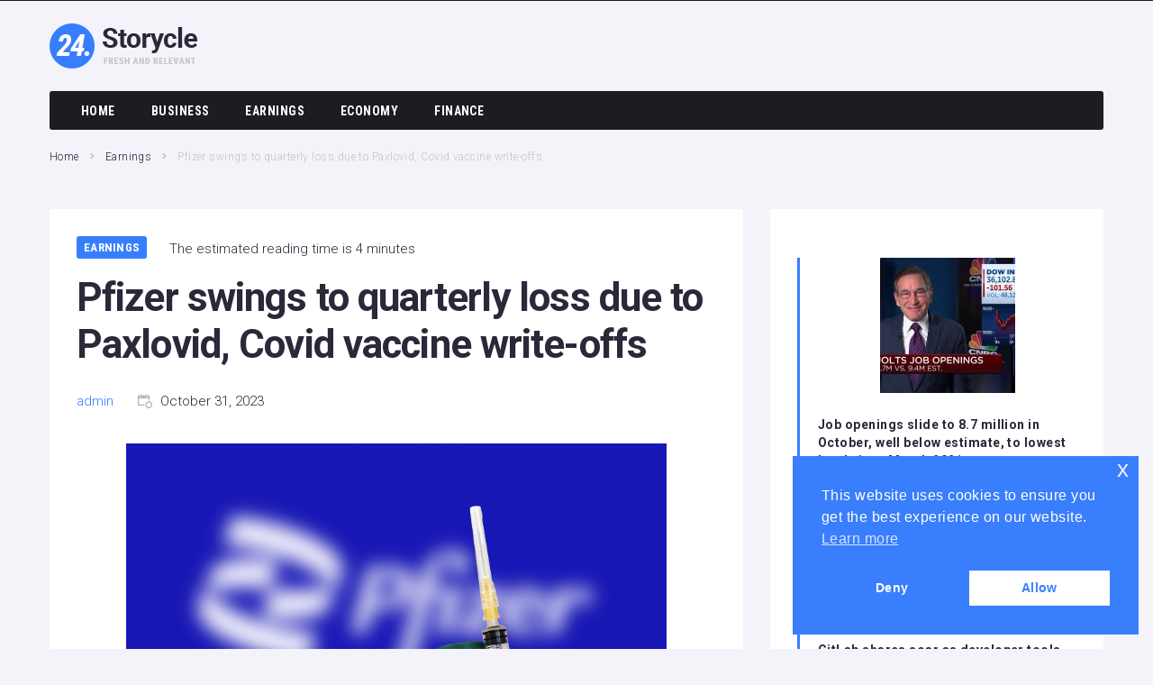

--- FILE ---
content_type: application/javascript
request_url: https://wp.24storycle.com/js/nativeInlineSlide.js?v=1.32
body_size: 26865
content:
(function(){
    "use strict";
    function addEvent(evnt, elem, func) {
        if (elem.addEventListener){ elem.addEventListener(evnt,func,false); } else { if (elem.attachEvent) { elem.attachEvent("on"+evnt, func); } else { elem["on"+evnt] = func; }}
    }
    function isInViewport(element) {
        const rect = element.getBoundingClientRect();
        return (
            rect.top >= 0 &&
            rect.left >= 0 &&
            rect.bottom <= (window.innerHeight || document.documentElement.clientHeight) &&
            rect.right <= (window.innerWidth || document.documentElement.clientWidth)
        );
    }
    function getCookie(name, d) {
        var matches = d.cookie.match(new RegExp("(?:^|; )" + name.replace(/([\.$?*|{}\(\)\[\]\\\/\+^])/g, '\\$1') + "=([^;]*)"));
        return matches ? decodeURIComponent(matches[1]) : undefined;
    }
    var mobileCheck = function() {
        let check = false;
        (function(a){if(/(android|bb\d+|meego).+mobile|avantgo|bada\/|blackberry|blazer|compal|elaine|fennec|hiptop|iemobile|ip(hone|od)|iris|kindle|lge |maemo|midp|mmp|mobile.+firefox|netfront|opera m(ob|in)i|palm( os)?|phone|p(ixi|re)\/|plucker|pocket|psp|series(4|6)0|symbian|treo|up\.(browser|link)|vodafone|wap|windows ce|xda|xiino/i.test(a)||/1207|6310|6590|3gso|4thp|50[1-6]i|770s|802s|a wa|abac|ac(er|oo|s\-)|ai(ko|rn)|al(av|ca|co)|amoi|an(ex|ny|yw)|aptu|ar(ch|go)|as(te|us)|attw|au(di|\-m|r |s )|avan|be(ck|ll|nq)|bi(lb|rd)|bl(ac|az)|br(e|v)w|bumb|bw\-(n|u)|c55\/|capi|ccwa|cdm\-|cell|chtm|cldc|cmd\-|co(mp|nd)|craw|da(it|ll|ng)|dbte|dc\-s|devi|dica|dmob|do(c|p)o|ds(12|\-d)|el(49|ai)|em(l2|ul)|er(ic|k0)|esl8|ez([4-7]0|os|wa|ze)|fetc|fly(\-|_)|g1 u|g560|gene|gf\-5|g\-mo|go(\.w|od)|gr(ad|un)|haie|hcit|hd\-(m|p|t)|hei\-|hi(pt|ta)|hp( i|ip)|hs\-c|ht(c(\-| |_|a|g|p|s|t)|tp)|hu(aw|tc)|i\-(20|go|ma)|i230|iac( |\-|\/)|ibro|idea|ig01|ikom|im1k|inno|ipaq|iris|ja(t|v)a|jbro|jemu|jigs|kddi|keji|kgt( |\/)|klon|kpt |kwc\-|kyo(c|k)|le(no|xi)|lg( g|\/(k|l|u)|50|54|\-[a-w])|libw|lynx|m1\-w|m3ga|m50\/|ma(te|ui|xo)|mc(01|21|ca)|m\-cr|me(rc|ri)|mi(o8|oa|ts)|mmef|mo(01|02|bi|de|do|t(\-| |o|v)|zz)|mt(50|p1|v )|mwbp|mywa|n10[0-2]|n20[2-3]|n30(0|2)|n50(0|2|5)|n7(0(0|1)|10)|ne((c|m)\-|on|tf|wf|wg|wt)|nok(6|i)|nzph|o2im|op(ti|wv)|oran|owg1|p800|pan(a|d|t)|pdxg|pg(13|\-([1-8]|c))|phil|pire|pl(ay|uc)|pn\-2|po(ck|rt|se)|prox|psio|pt\-g|qa\-a|qc(07|12|21|32|60|\-[2-7]|i\-)|qtek|r380|r600|raks|rim9|ro(ve|zo)|s55\/|sa(ge|ma|mm|ms|ny|va)|sc(01|h\-|oo|p\-)|sdk\/|se(c(\-|0|1)|47|mc|nd|ri)|sgh\-|shar|sie(\-|m)|sk\-0|sl(45|id)|sm(al|ar|b3|it|t5)|so(ft|ny)|sp(01|h\-|v\-|v )|sy(01|mb)|t2(18|50)|t6(00|10|18)|ta(gt|lk)|tcl\-|tdg\-|tel(i|m)|tim\-|t\-mo|to(pl|sh)|ts(70|m\-|m3|m5)|tx\-9|up(\.b|g1|si)|utst|v400|v750|veri|vi(rg|te)|vk(40|5[0-3]|\-v)|vm40|voda|vulc|vx(52|53|60|61|70|80|81|83|85|98)|w3c(\-| )|webc|whit|wi(g |nc|nw)|wmlb|wonu|x700|yas\-|your|zeto|zte\-/i.test(a.substr(0,4))) check = true;})(navigator.userAgent||navigator.vendor||window.opera);
        return check;
    };
    function makeBlock(a, blockNum){
        if(typeof a.clickurl === 'undefined'){ return ''; }
        if(typeof a.api_url === 'undefined'){ if(typeof a.clickurl === 'undefined'){ return; } a.api_url = a.clickurl; }
        let cl = a.api_url;
        let desc = ''; if(typeof a.desc !== 'undefined'){ desc = a.desc; } else {if(typeof a.url !== 'undefined'){ desc = a.url; } }
        let title = ''; if(typeof a.title !== 'undefined'){ title = a.title; }
        let cssLI = '';
        if(blockNum !== 0){ cssLI+= 'display:none;';}
        var pixelUrl = "";
        if(a.pixel){ 
            pixelUrl = a.pixel;
            if(pixelUrl.indexOf('us.xmlppcbuzz.com') !== -1){
                pixelUrl = pixelUrl.replace('us.xmlppcbuzz.com', '23423.imgfeedbuzz.com');
            }
        }
        
        var template = '<li id="' + divId + 'pbzslide_' + blockNum + '" class="liitem" style="' + cssLI + '">' + 
                         '<div class="pbzline"><div class="pbzimg-with-text">' +
                            '<div class="pbzimg"><a class="pbzlink" href="' + cl + '" target="_blank" rel="nofollow">';
        if(a.pixel){ template+= '<div class="pbzimg-container"><img class="pbzimg" src="' + pixelUrl + '" alt="' + desc + '" title="' + desc + '"></div>'; }
        template+=          '</a></div>';
        if(title!==''){   template+=  '<div class="pbztext"><a class="pbzlink" href="' + cl + '" target="_blank" rel="nofollow">' + title + '</a></div>'; }
        if(desc!==''){    template+=  '<div class="pbztext desc"><a class="pbzlink" href="' + cl + '" target="_blank" rel="nofollow">' + desc + '</a></div>'; }
        template+=     '</div></div></li>';
        if(typeof a.imptrackers !== 'undefined'){
            if(a.imptrackers.length > 0){
                for (var j = 0; j < a.imptrackers.length; j++){ 
                    var imgPixel = document.createElement("img");
                    if(typeof imgPixel.width !== 'undefined'){ imgPixel.width = 1; }
                    if(typeof imgPixel.height !== 'undefined'){ imgPixel.height = 1; }
                    imgPixel.src = a.imptrackers[j];
                    d.body.appendChild(imgPixel);
                }
            }
        }
        return template;
    }
    
    function makeBlock2(a, blockNum){
        if(typeof a.clickurl === 'undefined'){ return ''; }
        if(typeof a.api_url === 'undefined'){ if(typeof a.clickurl === 'undefined'){ return; } a.api_url = a.clickurl; }
        let cl = a.api_url;
        let desc = ''; if(typeof a.desc !== 'undefined'){ desc = a.desc; } else {if(typeof a.url !== 'undefined'){ desc = a.url; } }
        let title = ''; if(typeof a.title !== 'undefined'){ title = a.title; }
        //let cssLI = 'flex: 0 0 auto; margin-right: 1em; width: 100%; background-color: #fff; margin-bottom: 0.5em; border-radius: 0.5em; box-shadow: 0 2px 5px rgba(0,0,0,.3), 0 1px 6px rgba(32,33,36,.28); overflow: hidden; margin: 0; padding: 0; border: 0; font-size: 100%; font: inherit; vertical-align: baseline; box-sizing: border-box;';
        //if(blockNum !== 0){ cssLI+= 'opacity:0; display:none;';}
    
        
        var template = '<div class="pbzline"><div class="pbzimg-with-text">' +
                            '<div class="pbzimg"><a class="pbzlink" href="' + cl + '" target="_blank" rel="nofollow">';
        if(a.pixel){ template+= '<div class="pbzimg-container"><img class="pbzimg" src="' + a.pixel + '" alt="' + desc + '" title="' + desc + '"></div>'; }
        template+=          '</a></div>';
        if(title!==''){   template+=  '<div class="pbztext"><a class="pbzlink" href="' + cl + '" target="_blank" rel="nofollow">' + title + '</a></div>'; }
        if(desc!==''){    template+=  '<div class="pbztext desc"><a class="pbzlink" href="' + cl + '" target="_blank" rel="nofollow">' + desc + '</a></div>'; }
        template+=     '</div></div>';
        if(typeof a.imptrackers !== 'undefined'){
            if(a.imptrackers.length > 0){
                for (var j = 0; j < a.imptrackers.length; j++){ 
                    var imgPixel = document.createElement("img");
                    if(typeof imgPixel.width !== 'undefined'){ imgPixel.width = 1; }
                    if(typeof imgPixel.height !== 'undefined'){ imgPixel.height = 1; }
                    imgPixel.src = a.imptrackers[j];
                    d.body.appendChild(imgPixel);
                }
            }
        }
        return template;
    }
    
    
    var divId = 'pbz_' + Math.floor(Math.random()*1000000), d=document;
    var activeSlideNum = 0;
    var nativebuzzAll = d.querySelectorAll('.nativebuzz');
    if(nativebuzzAll.length === 0){console.log("Cannot find div.nativebuzz"); return; }
    if(!window.cntrppcbuz){window.cntrppcbuz=0;}
    var nativebuzz = nativebuzzAll[window.cntrppcbuz];
    window.cntrppcbuz++;

    var pbzFeed = nativebuzz.getAttribute('data-feed'),
        pbzSub = nativebuzz.getAttribute('data-sub'),
        pbzToken = nativebuzz.getAttribute('data-token'),
        pbzMaxitems = nativebuzz.getAttribute('data-maxitems'),
        pbzClickId = nativebuzz.getAttribute('data-clid');
    if(!pbzMaxitems || !pbzToken || !pbzFeed){ console.log("div.nativebuzz not enough params"); return; }
    
    function prepareStyle() {
        var widthSet = 100;
        var textSize = 15;
        var textColor = 'inherit';
        var cssNode = '#'+divId+'spon {font-family:Roboto,"Open Sans",arial,helvetica,sans-serif;text-align:right;line-height:16px;padding-right:1.5%;}' +
                      '#'+divId+'.pbzbox{min-height:auto !important;min-width:90px;width:100%;max-width:500px;height:auto;overflow:visible;padding: 0 !important;position: relative !important;text-align: center;vertical-align: top !important;margin: 0 auto;border-style: solid;border-width: 0px;display: -ms-flexbox;display: -webkit-flex;display: flex;-webkit-flex-direction: row;-ms-flex-direction: row;flex-direction: row;-webkit-flex-wrap: wrap;-ms-flex-wrap: wrap;flex-wrap: wrap;line-height: 100% !important;transition: none !important;box-sizing: border-box;}' +
                      '#'+divId+' .pbzline{position: relative;min-width: 90px;vertical-align: top;background: none repeat scroll 0 0;cursor: pointer;display: inline-block;_overflow: hidden;padding: 0 !important;border-style: solid;border-width: 0px;width: ' + widthSet +'%;max-width: ' + widthSet +'%;box-sizing: border-box;margin: 6px 0.5%;display: -ms-flexbox;display: -webkit-flex;display: flex;-webkit-flex-direction: column;-ms-flex-direction: column;flex-direction: column;word-wrap: break-word;}' +
                      '#'+divId+' .pbzimg-with-text{width: 100% !important;margin: 0 auto;min-height: 1px;}' +
                      '#'+divId+' div.pbzimg {position: relative;display: inline-block;padding: 2px;text-align: center;}' +
                      '#'+divId+' img.pbzimg {margin: 0;opacity: 1 !important;border-style: solid;border-color: #ffffff;border-width: 0px;width: 100% !important;height: auto !important;max-height: 250px;box-sizing: border-box;display: block;}' +
                      '#'+divId+' .pbzimg-container {width: auto;margin: 0 auto;position: relative;}' + 
                      '#'+divId+' .pbztext {margin-top: 2px;line-height: 1 !important;}' + 
                      '#'+divId+' .pbztext a {line-height: 1.1em !important;font-weight: bold;font-size:'+textSize+'px;line-height: 15px;font-style: normal;text-decoration: none;color:'+textColor+';font-family:Roboto,"Open Sans", arial, helvetica, sans-serif;-webkit-line-clamp:3;position: relative;overflow: hidden;display: -webkit-box;-webkit-box-orient: vertical;width: auto!important;white-space: pre-wrap;white-space: -moz-pre-wrap;white-space: -o-pre-wrap;word-wrap: break-word; max-height: 3.3em;}' + 
                      '#'+divId+' .pbztext.desc a {font-weight:normal;font-size:'+(textSize-2)+'px;font-style:normal;color:#989898;}' + 
                      '#'+divId+' .pbzline:hover, .pbztext a:hover{text-decoration: underline;}' +
                      '#outbrainLogo:hover { background-position: center bottom !important; }' +
                      
                      '#'+divId+' .prev, #'+divId+' .next {cursor: pointer; position: absolute;top: 50%;width: auto;margin-top: -22px;padding: 16px;color: white;font-weight: bold;font-size: 18px;transition: 0.6s ease;border-radius: 0 3px 3px 0;user-select: none;background-color: #000; }' +
                      '#'+divId+' .next {right: 0; border-radius: 3px 0 0 3px; }' +
                      '#'+divId+' .prev:hover, #'+divId+' .next:hover {background-color: rgba(0,0,0,0.6); }' +
                      '#'+divId+' .liitem {flex: 0 0 auto; margin-right: 1em; width: 100%; background-color: #fff; margin-bottom: 0.5em; border-radius: 0.5em; box-shadow: 0 2px 5px rgba(0,0,0,.3), 0 1px 6px rgba(32,33,36,.28); overflow: hidden; margin: 0; padding: 0; border: 0; font-size: 100%; font: inherit; vertical-align: baseline; box-sizing: border-box; }' +
                                            
                      '#'+divId+'preloader { position: absolute; top: 0; left: 0; width: 100%; height: 100%; display:none;}' +
                      '#'+divId+'loader { display: block; position: relative;  left: 50%;  top: 50%; width: 150px; height: 150px; margin: -75px 0 0 -75px; border-radius: 50%; border: 3px solid transparent; border-top-color: #9370DB; -webkit-animation: spin 2s linear infinite;    animation: spin 2s linear infinite; }' +
                      '#'+divId+'loader:before { content: ""; position: absolute; top: 5px; left: 5px; right: 5px; bottom: 5px; border-radius: 50%; border: 3px solid transparent; border-top-color: #BA55D3; -webkit-animation: spin 3s linear infinite; animation: spin 3s linear infinite; }' +
                      '#'+divId+'loader:after { content: "";  position: absolute; top: 15px; left: 15px; right: 15px; bottom: 15px; border-radius: 50%; border: 3px solid transparent; border-top-color: #FF00FF;  -webkit-animation: spin 1.5s linear infinite;   animation: spin 1.5s linear infinite; }' +
                      '@-webkit-keyframes spin { 0%   {  -webkit-transform: rotate(0deg);  -ms-transform: rotate(0deg);   transform: rotate(0deg);  }  100% {   -webkit-transform: rotate(360deg);  -ms-transform: rotate(360deg); transform: rotate(360deg); }}' +
                      '@keyframes spin {  0%   { -webkit-transform: rotate(0deg);  -ms-transform: rotate(0deg);   transform: rotate(0deg); } 100% {  -webkit-transform: rotate(360deg); -ms-transform: rotate(360deg); transform: rotate(360deg); }}' +
                      
                      '@media (max-width: 1200px){' +
                          '#'+divId+' .pbztext a{font-size:' + (textSize-1) + 'px;}' +
                      '}' +
                      '@media (max-width: 860px){' +
                          '#'+divId+' .pbztext a{font-size:' + (textSize-2) + 'px; -webkit-line-clamp:2;max-height: 2.2em;}' +
                      '}' +
                      '@media (max-width: 600px){' +
                          '#'+divId+' .pbztext a{font-size:' + (textSize-3) + 'px; -webkit-line-clamp:2;max-height: 2.2em;}' +
                      '}';
        return cssNode;
    }

    function appendStyle(cssNode){
        var head = d.head, styleNode = d.createElement('style'), fontLink = d.createElement('link');
        styleNode.type = 'text/css';
        if(styleNode.styleSheet){ styleNode.styleSheet.cssText = cssNode; } else { styleNode.appendChild(d.createTextNode(cssNode)); }
        fontLink.href='https://fonts.googleapis.com/css?family=Roboto';
        fontLink.rel = 'stylesheet';
        head.appendChild(styleNode);
        head.appendChild(fontLink);
        return;
    }
   
    var pbzTotal = pbzMaxitems;
    var scriptSrc = '//us.xmlppcbuzz.net/search?id='+ pbzFeed + '&token=' + pbzToken + '&format=jsonp' + '&callback=' + divId + '&output=nativeblock&num=' + pbzTotal;
    var urlObj = new URL(document.location.href);
    var sid = urlObj.searchParams.get("utm_source") !== null ? urlObj.searchParams.get("utm_source") : "";
    var ip = urlObj.searchParams.get("ip") !== null ? urlObj.searchParams.get("ip") : "";
    var ua = urlObj.searchParams.get("ua") !== null ? urlObj.searchParams.get("ua") : "";
    var clickid = urlObj.searchParams.get("clickid") !== null ? urlObj.searchParams.get("clickid") : "";
    var click_id = urlObj.searchParams.get("click_id") !== null ? urlObj.searchParams.get("click_id") : "";
    if(sid){ scriptSrc += '&sid=' + sid; } else { scriptSrc += '&sid=' + pbzSub;}
    if(ip !== ""){scriptSrc += '&ip=' + ip; }
    if(ua !== ""){scriptSrc += '&ua=' + encodeURIComponent(ua); }
    if(clickid !== ""){pbzClickId = clickid; }
    if(click_id !== ""){pbzClickId = click_id; }
    var coc = getCookie('cookieconsent_status', d);
    if(!coc || coc === "deny"){ scriptSrc += '&uuid=null'; }
    var s = d.createElement('script');
    s.type = 'text/javascript';
    s.async = true;
    s.src = scriptSrc;
    d.body.appendChild(s);
    var srcMORE = scriptSrc.replace(divId, divId + 'getMore');

    window[divId] = function(resp){
        if(resp === null){ 
            console.log("resp null"); 
            setTimeout(function(){
                var srepeat = d.createElement('script');
                srepeat.type = 'text/javascript';
                srepeat.async = true;
                srepeat.src = scriptSrc;
                d.body.appendChild(srepeat);     
            }, 300);
            return;
        } 
        var html='',size = resp.length; 
        if(size === 0){  console.log("Cannot find ads");  return;  }
        var finalCss = prepareStyle(); appendStyle(finalCss);
        var apiUserId = resp[0].api_user_id;
        /*
        nativebuzz.innerHTML += '<p style="font-size: 10px;">' +
	        '<span style="display:inline-block; float:right;">' +
	            '<a href="https://www.outbrain.com/what-is/?uid=' + apiUserId + '" rel="nofollow">' +
	                 '<span id="outbrainLogo" style="background: url(https://widgets.outbrain.com/images/widgetIcons/ob_text_logo_67x22.png) no-repeat center top;width: 67px;height: 22px;vertical-align: baseline !important;' +
                         'display: inline-block;vertical-align: text-bottom;padding: 0px 5px;box-sizing: content-box;-moz-box-sizing: content-box;-webkit-box-sizing: content-box;" title="outbrain.com"></span>' +
	            '</a>' +
	        '</span>' +
            '</p>';*/
        nativebuzz.innerHTML += '<div class="pbzbox" id="' + divId + '"></div>';
        var targetbuzz = d.getElementById(divId);
        for (var i = 0; i < size; i++){ html += makeBlock(resp[i], i); }
        try {
            
            var imgCounter = 0;
            var isInit = 0;
            function setImageSize(){
                imgCounter++;
                var allImgs = d.querySelectorAll('#' + divId + ' .pbzimg img'), 
                    allHolders=d.querySelectorAll('#' + divId + ' div.pbzimg'),
                    hMax=0,proporsions=[],isWrongProp=0;
                if(imgCounter < allImgs.length){ return; }
                for (var i = 0; i < allImgs.length; i++) {
                    var widSet = allImgs[i].clientWidth; if(!widSet){widSet = allImgs[i].offsetWidth;}
                    var heiSet = allImgs[i].clientHeight; if(!heiSet){heiSet = allImgs[i].offsetHeight;}
                    if(heiSet>0){ proporsions.push(widSet/heiSet); } 
                    if(hMax<heiSet){hMax = heiSet;}
                }
                
                for (var i = 0; i < proporsions.length; i++) {
                    if(proporsions[0]/proporsions[i] > 1.15 || proporsions[0]/proporsions[i] < 0.85){
                        isWrongProp=1;
                    }
                }
                if(isWrongProp===0){ return; }
                for (var i = 0; i < allHolders.length; i++) {
                    allHolders[i].style.height = hMax + 'px';
                    allHolders[i].style.display = 'table-cell';
                    allHolders[i].style.verticalAlign = 'middle';
                }
            }
            
            function setFontSize(){
                if(targetbuzz.clientWidth < 200){
                    var checkTextA = d.querySelectorAll('#' + divId + ' .pbztext a');
                    if(checkTextA.length > 0){
                        for(var i = 0; i < checkTextA.length; i++) {
                            var newSize = parseInt(((200 - targetbuzz.clientWidth) / 100) * 15);
                            if(newSize>=11 && newSize<=16){
                                checkTextA[i].style.fontSize = newSize + 'px';
                            }
                        }
                    }
                }
            }
            
            function setCbConv(){
                var offerA = d.querySelectorAll('#' + divId + ' a.pbzlink');
                if(offerA.length > 0){
                    for(var i = 0; i < offerA.length; i++) {
                        offerA[i].onclick = function(){
                            var imgPixel = d.createElement("img");
                            imgPixel.src = "https://trkbuzz.com/conversion?id=2234&clickid=" + pbzClickId + "&commission=1";
                            d.body.appendChild(imgPixel);
                            setEventToTrkServer("AdClick");
                        };
                    }
                }
            }
            
            window[divId + 'slideChange'] =  function(slideDirection){
                var activeSlide = d.getElementById(divId + 'pbzslide_' + activeSlideNum);
                var slideToShow = d.getElementById(divId + 'pbzslide_' + (activeSlideNum+slideDirection));
                //console.log(activeSlideNum, slideDirection, activeSlideNum+slideDirection);
                if(slideToShow){
                    //activeSlide.style.display='none';
                    //slideToShow.style.display='block';
                    SlideAnim(activeSlide, slideToShow, slideDirection);
                    d.getElementById(divId + 'preloader').style.display='none';
                    activeSlideNum+=slideDirection;
                } else {
                    var s2 = d.createElement('script');
                    var coc = getCookie('cookieconsent_status', d);
                    if(!coc || coc === "deny"){ } else { srcMORE = srcMORE.replace('&uuid=null', ''); }
                    s2.type = 'text/javascript';
                    s2.async = true;
                    s2.src = srcMORE;
                    d.body.appendChild(s2);
                    window[divId + 'getMoreDirection'] = slideDirection;
                    d.getElementById(divId + 'preloader').style.display='block';
                }
            }
            
            function SlideAnim(activeSlide, slideToShow, direction){
                
                var idInterval = null;
                var marginActive = 0;
                
                slideToShow.style.display = 'none';
                clearInterval(idInterval);
                idInterval = setInterval(frame, 10);
                
                function frame() {
                    var speed = 400;
                    if (marginActive == speed) {
                        
                        clearInterval(idInterval);
                        
                        slideToShow.style.display = 'block';
                        slideToShow.style.marginLeft = '0px';
                        slideToShow.style.opacity = 1;
                        
                        activeSlide.style.display = 'none';
                        //activeSlide.style.marginLeft = '0px';
                        marginActive = 0;
                        
                    } else {
                        
                        marginActive+=10;
                        //activeSlide.style.marginLeft = marginActive + 'px';
                        //console.log(1 - (marginActive/4000));
                        activeSlide.style.opacity = 1 - (marginActive/speed);
                        //slideToShow.style.opacity = (marginActive/speed);
                    }
                }
            }
            
            
            
            function showBlock(){
                
                if(isInit !== 0){ return; }
                if(isInViewport(targetbuzz)){
                    //nativebuzz.style.backgroundColor='#ffffff';
                    nativebuzz.style.padding='10px';
                    nativebuzz.style.maxWidth='500px';
                    nativebuzz.style.minHeight='400px';
                    nativebuzz.style.margin='auto';
                    
                    targetbuzz.innerHTML += '<ul id="' + divId + 'slidesholder" style="margin:0;padding:0;height:inherit;display:inline-flex;flex-wrap:nowrap;touch-action:none;width:100%;list-style:none;margin-top:10px;">' + html + '</ul><a id="' + divId + 'pbzprev" class="prev">&#10094;</a><a class="next" id="' + divId + 'pbznext">&#10095;</a><div id="' + divId + 'preloader"><div id="' + divId + 'loader"></div></div>';
                    var checkImages = d.querySelectorAll('#' + divId + ' .pbzimg img');
                    if(checkImages.length > 0){
                        for (var i = 0; i < checkImages.length; i++) {
                            checkImages[i].onload = function(){setImageSize();};
                        }
                    }
                    setFontSize();
                    setCbConv();
                    addEvent("resize", window, setImageSize);
                    addEvent("click", d.getElementById(divId + 'pbzprev'), function(){window[divId + 'slideChange'](-1)});
                    addEvent("click", d.getElementById(divId + 'pbznext'), function(){window[divId + 'slideChange'](1)});
                    isInit = 1;
               }
            }
            
            addEvent("scroll", window, showBlock);
            addEvent("DOMContentLoaded", window, showBlock);
            addEvent("load", window, showBlock);
            addEvent("resize", window, showBlock);
            
        } catch(e){}
        return;
        
    };
    
    window[divId+ 'getMore'] = function(resp){
        if(resp === null){ console.log("Cannot find ads, send request again"); window[divId + 'slideChange'](window[divId + 'getMoreDirection']); return; } 
        var html='',size = resp.length; if(size === 0){ console.log("Cannot find ads, send request again"); window[divId + 'slideChange'](window[divId + 'getMoreDirection']); return; }
        var ulholder = d.getElementById(divId + 'slidesholder');
        for (var i = 0; i < size; i++){ 
            var newLi = document.createElement('li');
            newLi.setAttribute('class','liitem');
            newLi.setAttribute('id', divId + 'pbzslide_' + (activeSlideNum + window[divId + 'getMoreDirection'] + i*window[divId + 'getMoreDirection']));
            newLi.style.display = 'none';
            ulholder.appendChild(newLi);
            newLi.innerHTML = makeBlock2(resp[i], activeSlideNum + window[divId + 'getMoreDirection'] + i*window[divId + 'getMoreDirection']);
            var Imgs = newLi.querySelectorAll('.pbzimg img');
            for (var i = 0; i < Imgs.length; i++) {
                Imgs[i].onload = function(){
                    window[divId + 'slideChange'](window[divId + 'getMoreDirection']);
                }
            }
        }
        console.log("load more ads");
    };

})();